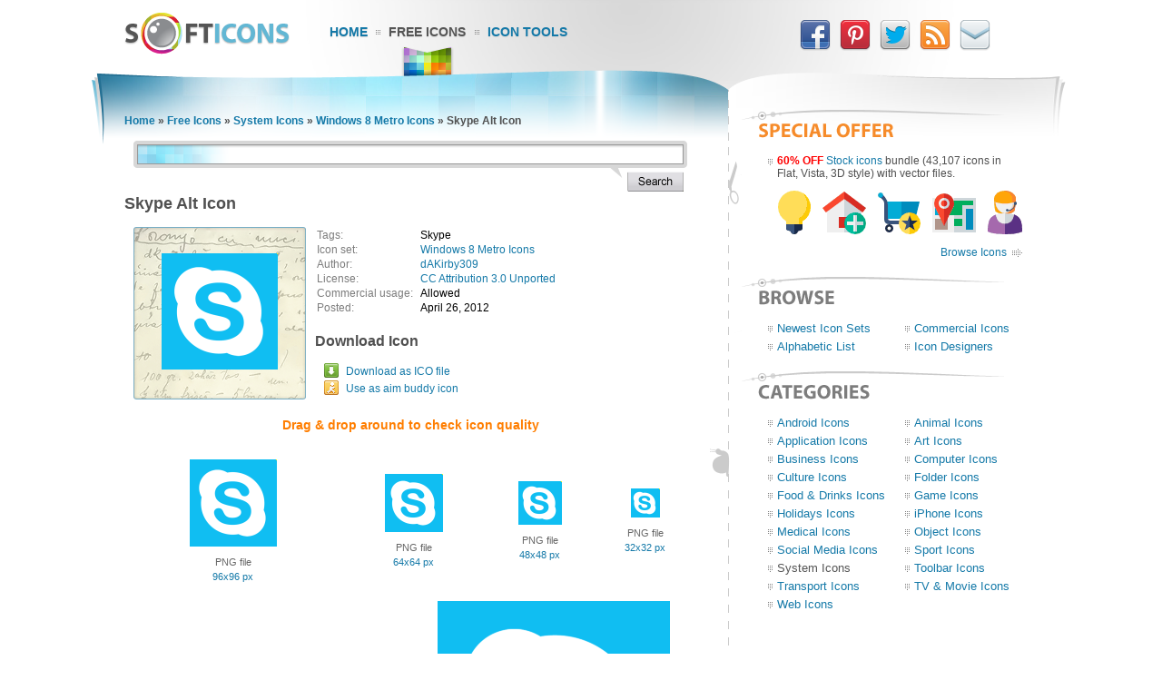

--- FILE ---
content_type: text/html; charset=UTF-8
request_url: https://www.softicons.com/system-icons/windows-8-metro-icons-by-dakirby309/skype-alt-icon
body_size: 5955
content:
<!DOCTYPE HTML PUBLIC "-//W3C//DTD HTML 4.01//EN" "http://www.w3.org/TR/html4/strict.dtd">
<html>
<head>
<meta name="description" content="Download Skype Alt Icon from the Windows 8 Metro Icons by dAKirby309 (512x512, 256x256, 128x128, 96x96, 64x64, 48x48, 32x32)" />
<meta name="keywords" content="Skype, Skype Alt Icon, Windows 8 Metro Icons, System Icons, free icon set, icon collection, 512x512, 256x256, 128x128, 96x96, 64x64, 48x48, 32x32" />
<title>Skype Alt Icon - Windows 8 Metro Icons - SoftIcons.com</title>
<base href="https://www.softicons.com/" />
<link rel="shortcut icon" href="/favicon.ico" type="image/x-icon" />
<link rel="icon" href="/assets/templates/softicons/images4/logo32px.png" sizes="32x32" />
<link rel="apple-touch-icon" href="/assets/templates/softicons/images4/logo114px.png" type="image/png" />
<link rel="search" type="application/opensearchdescription+xml" title="SoftIcons" href="https://www.softicons.com/searchplugin.xml">
<meta http-equiv="Content-Type" content="text/html; charset=UTF-8" />
<meta name="google-site-verification" content="jfTpiH90-fF00iFvS1XjnjgLqBGYJArxj70Y6opg8uI" />
<link rel="alternate" type="application/rss+xml" title="SoftIcons.com - Latest Icon Sets" href="https://feeds.feedburner.com/SoftIcons" >
<link rel="stylesheet" type="text/css" href="/assets/templates/softicons/info4_3.css">

<script src="https://ajax.googleapis.com/ajax/libs/jquery/1.4.2/jquery.min.js"></script>

<script async src="https://www.googletagmanager.com/gtag/js?id=G-GLLJNSXPQ0"></script>
<script>
  window.dataLayer = window.dataLayer || [];
  function gtag(){dataLayer.push(arguments);}
  gtag('js', new Date());

  gtag('config', 'G-GLLJNSXPQ0');
</script>

</head>
<body>
<script type="text/javascript" src="/wz_dragdrop.js"></script>

<script type="text/javascript" src="/assets/templates/softicons/tools.js"></script>

<table class="container" cellpadding="0" cellspacing="0" border="0" align="center" height="100%">
<thead>
  <tr>
    <td class="top_left">&nbsp;</td>
    <td class="top" colspan="3" valign="top">
      <div class="top">
      <div id="logo"><a href="https://www.softicons.com/" title="SoftIcons.com"><img width="182" height="46" src="/assets/templates/softicons/images4/logo.png" border="0" alt="Icon Sets - SoftIcons.com"></a></div>
            
    <div id="main_menu"><div id="main_menu1"><a href="https://www.softicons.com/" class="main_menu" alt="Free Icon Sets, Social Media Icons, Web Icons, Toolbar Icons, Icon Tools">Home</a></div>
<div id="main_menu2_active"><a href="/free-icons" class="main_menu_active" alt="Free Icons">Free Icons</a></div>
<div id="main_menu3"><a href="/icon-tools" class="main_menu" alt="Online Icon Tools">Icon Tools</a></div>
</div>
            
<div id="twitter">
<a target=_blank rel="nofollow" title="Facebook" href="https://www.facebook.com/SoftIcons"><img border="0" hspace="3" width="34" height="35" src="/assets/templates/softicons/images4/facebook.png"></a>
<a target=_blank rel="nofollow" title="Follow Us on Pinterest" href="https://pinterest.com/softicons/"><img border="0" hspace="3" width="34" height="35" src="/assets/templates/softicons/images4/pinterest.png"></a>
<a target=_blank rel="nofollow" title="Follow Us on Twitter" href="https://twitter.com/SoftIcons"><img border="0" hspace="3" width="34" height="35" src="/assets/templates/softicons/images4/twitter.png"></a>
<a target=_blank rel="nofollow" title="RSS" href="https://feeds.feedburner.com/SoftIcons"><img border="0" hspace="3" width="34" height="35" src="/assets/templates/softicons/images4/rss.png"></a>
<a  title="Contacts" href="/contacts"><img border="0" hspace="3" width="34" height="35" src="/assets/templates/softicons/images4/email.png"></a>
</div>

      </div>
    </td>
    <td class="top_right">&nbsp;</td>
  </tr>
</thead>
<tfoot>
  <tr>
    <td class="footer_back_left">&nbsp;</td>
    <td class="footer_left">
      <a href="/submit-icons">Submit Icons</a><span class="bottom_menu"></span><a href="/contacts">Contact Us</a><span class="bottom_menu"></span><a href="/advertise">Advertise</a><span class="bottom_menu"></span><a href="/privacy-policy">Privacy Policy</a>
    </td>
    <td class="footer_middle"><span class="bottom_middle">&nbsp;</span></td>
    <td class="footer_right">
      <span class="copyright">&copy; 2010-2024 <a href="https://www.softicons.com/">SoftIcons.com</a></span>
    </td>
    <td class="footer_back_right">&nbsp;</td>
  </tr>        
</tfoot>
<tbody>
  <tr>
    <td class="left_back">&nbsp;</td>
    <td class="content" valign="top"><div id="breadcrumbs"><span class="B_crumbBox"><span class="B_firstCrumb"><a class="B_homeCrumb" href="/" title="Latest Icon Sets">Home</a></span> &raquo; <a class="B_crumb" href="/free-icons" title="Free Icons">Free Icons</a> &raquo; <a class="B_crumb" href="/system-icons" title="System Icons">System Icons</a> &raquo; <a class="B_crumb" href="/system-icons/windows-8-metro-icons-by-dakirby309" title="Windows 8 Metro Icons">Windows 8 Metro Icons</a> &raquo; <span class="B_lastCrumb"><span class="B_currentCrumb">Skype Alt Icon</span></span></span></div>
        <div id="lsearch">
        <div id="lsearch_form">
        	<form id="search"  action="/search" method="get">
        	<div class="lsearch_input"><input type="text" class="lsearch" name="search"></div>
        	<div class="lsearch_options">&nbsp;</div>
                <div class="lsearch_button"> 
        	  <input type="image" src="/assets/templates/softicons/images4/button_search.png" class="lsearch_button">
                </div>
        	</form>
       </div>            
       </div> 	


<div id="content">
<h1>Skype Alt Icon</h1>


<table cellpadding="0" cellspacing="0" border="0" width="100%">
<tr>
  <td valign="top" align="left" width="35%" rowspan="3">
    <table cellpadding="0" cellspacing="0" border="0" class="icon_image">
    <tr>
    <td>
    <img src="https://files.softicons.com/download/system-icons/windows-8-metro-icons-by-dakirby309/png/128x128/Applications/Skype alt.png" width="128" height="128" alt="Skype Alt Icon" title="Skype Alt Icon" id="drag">
    </td>
    </tr>
    </table>
  </td>
<td valign="top" align="left">
<table class="icon_desc" cellspacing="2" cellpadding="0">
<tr><td class="desc_title">Tags:</td><td>Skype</td><tr><td class="desc_title">Icon set:</td> <td><a href="/system-icons/windows-8-metro-icons-by-dakirby309">Windows 8 Metro Icons</a></td>
<tr><td class="desc_title">Author:</td> <td><a href="/designers/dakirby309" title="Icon sets by dAKirby309">dAKirby309</a></td>
<tr>
<td class="desc_title">License:</td>
<td><a rel="nofollow" href="http://creativecommons.org/licenses/by/3.0/" target="_blank">CC Attribution 3.0 Unported</a>
  
  </td>
<tr><td class="desc_title"><nobr>Commercial usage:&nbsp;&nbsp;</nobr></td> <td>Allowed</td>
<tr><td class="desc_title">Posted:</td> <td>April 26, 2012</td>

</table>
</td>
</tr>
<tr>
<td class="download_cell">
Download Icon
</td>
</tr>
<tr>
<td>
<table border="0" cellspacing="0" cellpadding="0">
<tr><td class="os_logo">
<img src="/assets/templates/softicons/images4/winlogo.png" border="0" alt="Skype Alt Icon for Windows" align="top" width="16" height="16">&nbsp;&nbsp;<span class="icon_author_2"><a onClick="downloadIcon('ICO'); return true;" href="https://files.softicons.com/download/system-icons/windows-8-metro-icons-by-dakirby309/ico/Applications/Skype alt.ico" alt="Skype Alt Icon ico file">Download as ICO file</a></span><br>
<tr><td class="os_logo"><img src="/assets/templates/softicons/images4/aimlogo.png" border="0" alt="Skype Alt Icon aim buddy icon" align="top" width="16" height="16">&nbsp;&nbsp;<span class="icon_author_2"><a href="aim:BuddyIcon?Src=https://files.softicons.com/download/system-icons/windows-8-metro-icons-by-dakirby309/png/48x48/Applications/Skype alt.png" alt="Skype Alt Icon aim buddy icon">Use as aim buddy icon</a></span></table></td>
</tr>
<tr>
<td colspan="2" class="icon_page_mess">
Drag &amp; drop around to check icon quality
</td>
</tr>
<tr>
<td colspan="2">
<table class="all_sizes" cellpadding="0" cellspacing="0" border="0" width="100%">
<tr><td><img class="icon_size_preview" src="https://files.softicons.com/download/system-icons/windows-8-metro-icons-by-dakirby309/png/96x96/Applications/Skype alt.png" alt="Skype Alt Icon 96x96 png" title="Skype Alt Icon 96x96 png" id="drag1" width="96" height="96"><br>
<span class="icon_name2">PNG file<br><a href="https://files.softicons.com/download/system-icons/windows-8-metro-icons-by-dakirby309/png/96x96/Applications/Skype alt.png" alt="Skype Alt Icon 96x96 png">96x96 px</a></span></td><td><img class="icon_size_preview" src="https://files.softicons.com/download/system-icons/windows-8-metro-icons-by-dakirby309/png/64x64/Applications/Skype alt.png" alt="Skype Alt Icon 64x64 png" title="Skype Alt Icon 64x64 png" id="drag2" width="64" height="64"><br>
<span class="icon_name2">PNG file<br><a href="https://files.softicons.com/download/system-icons/windows-8-metro-icons-by-dakirby309/png/64x64/Applications/Skype alt.png" alt="Skype Alt Icon 64x64 png">64x64 px</a></span></td><td><img class="icon_size_preview" src="https://files.softicons.com/download/system-icons/windows-8-metro-icons-by-dakirby309/png/48x48/Applications/Skype alt.png" alt="Skype Alt Icon 48x48 png" title="Skype Alt Icon 48x48 png" id="drag3" width="48" height="48"><br>
<span class="icon_name2">PNG file<br><a href="https://files.softicons.com/download/system-icons/windows-8-metro-icons-by-dakirby309/png/48x48/Applications/Skype alt.png" alt="Skype Alt Icon 48x48 png">48x48 px</a></span></td><td><img class="icon_size_preview" src="https://files.softicons.com/download/system-icons/windows-8-metro-icons-by-dakirby309/png/32x32/Applications/Skype alt.png" alt="Skype Alt Icon 32x32 png" title="Skype Alt Icon 32x32 png" id="drag4" width="32" height="32"><br>
<span class="icon_name2">PNG file<br><a href="https://files.softicons.com/download/system-icons/windows-8-metro-icons-by-dakirby309/png/32x32/Applications/Skype alt.png" alt="Skype Alt Icon 32x32 png">32x32 px</a></span></td></tr></table><table class="png_256_512" cellpadding="0" cellspacing="0" border="0" width="100%"><tr><td width="50%"><img class="icon_size_preview" src="https://files.softicons.com/download/system-icons/windows-8-metro-icons-by-dakirby309/png/128x128/Applications/Skype alt.png" alt="Skype Alt Icon 128x128 png" title="Skype Alt Icon 128x128 png" id="drag5" width="128" height="128"><br>
    <span class="icon_name2">PNG file<br><a href="https://files.softicons.com/download/system-icons/windows-8-metro-icons-by-dakirby309/png/128x128/Applications/Skype alt.png" alt="Skype Alt Icon 128x128 png">128x128 px</a></span></td><td width="50%"><img class="icon_size_preview" src="https://files.softicons.com/download/system-icons/windows-8-metro-icons-by-dakirby309/png/256x256/Applications/Skype alt.png" alt="Skype Alt Icon 256x256 png" title="Skype Alt Icon 256x256 png" id="drag6" width="256" height="256"><br>
    <span class="icon_name2">PNG file<br><a href="https://files.softicons.com/download/system-icons/windows-8-metro-icons-by-dakirby309/png/256x256/Applications/Skype alt.png" alt="Skype Alt Icon 256x256 png">256x256 px</a></span></td></tr></table><table class="png_256_512" cellpadding="0" cellspacing="0" border="0" width="100%">
<tr><td><img class="icon_size_preview" src="https://files.softicons.com/download/system-icons/windows-8-metro-icons-by-dakirby309/png/512x512/Applications/Skype alt.png" alt="Skype Alt Icon 512x512 png" title="Skype Alt Icon 512x512 png" id="drag7" width="512" height="512"><br>
<span class="icon_name2">PNG file<br><a href="https://files.softicons.com/download/system-icons/windows-8-metro-icons-by-dakirby309/png/512x512/Applications/Skype alt.png" alt="Skype Alt Icon 512x512 png">512x512 px</a></span></td></tr></table></td></tr></table>



<h2>Related to <a href="/search?search=skype+alt">Skype Alt Icon</a></h2>
  <table class="icon_img_text" cellpadding="0" cellspacing="0">
<tr>
<td class="icon_logo">
  <a class="ajaxSearch_resultLink" href="art-icons/artcore-icons-by-nadja-hallfahrt/skype-icon"><img src="https://files.softicons.com/download/art-icons/artcore-icons-by-nadja-hallfahrt/png/48/Skype.png" width="48" height="48" border="0" align="middle" alt="Skype Icon" title="Skype Icon"></a>
</td>

<td class="icon_info">
<div>
  <p class="icon_name3"><a class="ajaxSearch_resultLink" href="art-icons/artcore-icons-by-nadja-hallfahrt/skype-icon" title="Skype Icon">Skype Icon</a></p>
  <p class="icon_name2"><a href="art-icons/artcore-icons-by-nadja-hallfahrt">Artcore Icons</a></p>
  <p class="icon_name2">Commercial usage: Not allowed</p>
</div></td>
<td class="icon_logo">
  <a class="ajaxSearch_resultLink" href="toolbar-icons/latte-developer-icons-by-macintex/apple-2-on-alt-icon"><img src="https://files.softicons.com/download/toolbar-icons/latte-developer-icons-by-macintex/png/48/Apple2OnAlt.png" width="48" height="48" border="0" align="middle" alt="Apple 2 On Alt Icon" title="Apple 2 On Alt Icon"></a>
</td>

<td class="icon_info_alt">
<div>
  <p class="icon_name3"><a class="ajaxSearch_resultLink" href="toolbar-icons/latte-developer-icons-by-macintex/apple-2-on-alt-icon" title="Apple 2 On Alt Icon">Apple 2 On Alt Icon</a></p>
  <p class="icon_name2"><a href="toolbar-icons/latte-developer-icons-by-macintex">Latte Developer Icons</a></p>
  <p class="icon_name2">Commercial usage: Allowed</p>
</div></td>
<tr>
<td class="icon_logo">
  <a class="ajaxSearch_resultLink" href="business-icons/credit-card-icons-by-graphicpeel/visa-alt-icon"><img src="https://files.softicons.com/download/business-icons/credit-card-icons-by-graphicpeel/png/32/visa_alt.png" width="32" height="32" border="0" align="middle" alt="Visa Alt Icon" title="Visa Alt Icon"></a>
</td>

<td class="icon_info">
<div>
  <p class="icon_name3"><a class="ajaxSearch_resultLink" href="business-icons/credit-card-icons-by-graphicpeel/visa-alt-icon" title="Visa Alt Icon">Visa Alt Icon</a></p>
  <p class="icon_name2"><a href="business-icons/credit-card-icons-by-graphicpeel">Credit Card Icons</a></p>
  <p class="icon_name2">Commercial usage: Allowed</p>
</div></td>
<td class="icon_logo">
  <a class="ajaxSearch_resultLink" href="social-media-icons/social-networking-icons-by-komodomedia/skype-icon"><img src="https://files.softicons.com/download/internet-icons/social-networking-icons-by-komodomedia/png/32/skype.png" width="32" height="32" border="0" align="middle" alt="Skype Icon" title="Skype Icon"></a>
</td>

<td class="icon_info_alt">
<div>
  <p class="icon_name3"><a class="ajaxSearch_resultLink" href="social-media-icons/social-networking-icons-by-komodomedia/skype-icon" title="Skype Icon">Skype Icon</a></p>
  <p class="icon_name2"><a href="social-media-icons/social-networking-icons-by-komodomedia">Social Networking Icons</a></p>
  <p class="icon_name2">Commercial usage: Allowed</p>
</div></td>
<tr>
<td class="icon_logo">
  <a class="ajaxSearch_resultLink" href="social-media-icons/social-bands-icons-by-evermor-design/skype-icon"><img src="https://files.softicons.com/download/social-media-icons/social-bands-icons-by-evermor-design/png/48/Skype.png" width="48" height="48" border="0" align="middle" alt="Skype Icon" title="Skype Icon"></a>
</td>

<td class="icon_info">
<div>
  <p class="icon_name3"><a class="ajaxSearch_resultLink" href="social-media-icons/social-bands-icons-by-evermor-design/skype-icon" title="Skype Icon">Skype Icon</a></p>
  <p class="icon_name2"><a href="social-media-icons/social-bands-icons-by-evermor-design">Social Bands Icons</a></p>
  <p class="icon_name2">Commercial usage: Not allowed</p>
</div></td>
<td class="icon_logo">
  <a class="ajaxSearch_resultLink" href="social-media-icons/social-48px-icons-by-miniartx/skype-icon"><img src="https://files.softicons.com/download/social-media-icons/social-48px-icons-by-miniartx/png/48x48/22.png" width="48" height="48" border="0" align="middle" alt="Skype Icon" title="Skype Icon"></a>
</td>

<td class="icon_info_alt">
<div>
  <p class="icon_name3"><a class="ajaxSearch_resultLink" href="social-media-icons/social-48px-icons-by-miniartx/skype-icon" title="Skype Icon">Skype Icon</a></p>
  <p class="icon_name2"><a href="social-media-icons/social-48px-icons-by-miniartx">Social 48px Icons</a></p>
  <p class="icon_name2">Commercial usage: Not allowed</p>
</div></td>
<tr>
<td class="icon_logo">
  <a class="ajaxSearch_resultLink" href="social-media-icons/free-social-icons-by-icondrawer/skype-icon"><img src="https://files.softicons.com/download/social-media-icons/free-social-icons-by-icondrawer/png/48x48/skype.png" width="48" height="48" border="0" align="middle" alt="Skype Icon" title="Skype Icon"></a>
</td>

<td class="icon_info">
<div>
  <p class="icon_name3"><a class="ajaxSearch_resultLink" href="social-media-icons/free-social-icons-by-icondrawer/skype-icon" title="Skype Icon">Skype Icon</a></p>
  <p class="icon_name2"><a href="social-media-icons/free-social-icons-by-icondrawer">Free Social Icons</a></p>
  <p class="icon_name2">Commercial usage: Allowed</p>
</div></td>
<td class="icon_logo">
  <a class="ajaxSearch_resultLink" href="application-icons/mega-pack-icons-2-by-nikolay-verin/skype-icon"><img src="https://files.softicons.com/download/application-icons/mega-pack-icons-2-by-nikolay-verin/png/48x48/Skype.png" width="48" height="48" border="0" align="middle" alt="Skype Icon" title="Skype Icon"></a>
</td>

<td class="icon_info_alt">
<div>
  <p class="icon_name3"><a class="ajaxSearch_resultLink" href="application-icons/mega-pack-icons-2-by-nikolay-verin/skype-icon" title="Skype Icon">Skype Icon</a></p>
  <p class="icon_name2"><a href="application-icons/mega-pack-icons-2-by-nikolay-verin">Mega Pack Icons 2</a></p>
  <p class="icon_name2">Commercial usage: Not allowed</p>
</div></td>
<tr>
<td class="icon_logo">
  <a class="ajaxSearch_resultLink" href="social-media-icons/apple-keyboard-icons-by-creative-ninja/skype-icon"><img src="https://files.softicons.com/download/social-media-icons/apple-keyboard-icons-by-creative-ninja/png/48x48/Skype.png" width="48" height="48" border="0" align="middle" alt="Skype Icon" title="Skype Icon"></a>
</td>

<td class="icon_info">
<div>
  <p class="icon_name3"><a class="ajaxSearch_resultLink" href="social-media-icons/apple-keyboard-icons-by-creative-ninja/skype-icon" title="Skype Icon">Skype Icon</a></p>
  <p class="icon_name2"><a href="social-media-icons/apple-keyboard-icons-by-creative-ninja">Apple Keyboard Icons</a></p>
  <p class="icon_name2">Commercial usage: Allowed</p>
</div></td>
<td class="icon_logo">
  <a class="ajaxSearch_resultLink" href="web-icons/simple-icons-by-creative-9-design/skype-2-icon"><img src="https://files.softicons.com/download/web-icons/simple-icons-by-creative-9-design/png/32x32/04_A.png" width="32" height="32" border="0" align="middle" alt="Skype 2 Icon" title="Skype 2 Icon"></a>
</td>

<td class="icon_info_alt">
<div>
  <p class="icon_name3"><a class="ajaxSearch_resultLink" href="web-icons/simple-icons-by-creative-9-design/skype-2-icon" title="Skype 2 Icon">Skype 2 Icon</a></p>
  <p class="icon_name2"><a href="web-icons/simple-icons-by-creative-9-design">Simple Icons</a></p>
  <p class="icon_name2">Commercial usage: Not allowed</p>
</div></td>
<tr>
<td class="icon_logo">
  <a class="ajaxSearch_resultLink" href="system-icons/colobrush-icons-by-eponas-deeway/heart-alt-icon"><img src="https://files.softicons.com/download/system-icons/colobrush-icons-by-eponas-deeway/png/48/heart alt.png" width="48" height="48" border="0" align="middle" alt="Heart Alt Icon" title="Heart Alt Icon"></a>
</td>

<td class="icon_info">
<div>
  <p class="icon_name3"><a class="ajaxSearch_resultLink" href="system-icons/colobrush-icons-by-eponas-deeway/heart-alt-icon" title="Heart Alt Icon">Heart Alt Icon</a></p>
  <p class="icon_name2"><a href="system-icons/colobrush-icons-by-eponas-deeway">ColoBrush Icons</a></p>
  <p class="icon_name2">Commercial usage: Not allowed</p>
</div></td>
<td class="icon_logo">
  <a class="ajaxSearch_resultLink" href="application-icons/black-icons-by-mike-demetriou/app-skype-icon"><img src="https://files.softicons.com/download/application-icons/black-icons-by-mike-demetriou/png/48x48/App skype.png" width="48" height="48" border="0" align="middle" alt="App Skype Icon" title="App Skype Icon"></a>
</td>

<td class="icon_info_alt">
<div>
  <p class="icon_name3"><a class="ajaxSearch_resultLink" href="application-icons/black-icons-by-mike-demetriou/app-skype-icon" title="App Skype Icon">App Skype Icon</a></p>
  <p class="icon_name2"><a href="application-icons/black-icons-by-mike-demetriou">Black Icons</a></p>
  <p class="icon_name2">Commercial usage: Not allowed</p>
</div></td>
<tr>
<td class="icon_logo">
  <a class="ajaxSearch_resultLink" href="application-icons/oropax-icon-set-by-878952/skype-icon"><img src="https://files.softicons.com/download/application-icons/oropax-icon-set-by-878952/png/48/Skype.png" width="48" height="48" border="0" align="middle" alt="Skype Icon" title="Skype Icon"></a>
</td>

<td class="icon_info">
<div>
  <p class="icon_name3"><a class="ajaxSearch_resultLink" href="application-icons/oropax-icon-set-by-878952/skype-icon" title="Skype Icon">Skype Icon</a></p>
  <p class="icon_name2"><a href="application-icons/oropax-icon-set-by-878952">Oropax Icon Set</a></p>
  <p class="icon_name2">Commercial usage: Not allowed</p>
</div></td>
<td class="icon_logo">
  <a class="ajaxSearch_resultLink" href="social-media-icons/massive-social-icons-by-creative-nerds/red-skype-icon"><img src="https://files.softicons.com/download/social-media-icons/massive-social-icons-by-creative-nerds/png/54x54/red-skype.png" width="54" height="54" border="0" align="middle" alt="Red Skype Icon" title="Red Skype Icon"></a>
</td>

<td class="icon_info_alt">
<div>
  <p class="icon_name3"><a class="ajaxSearch_resultLink" href="social-media-icons/massive-social-icons-by-creative-nerds/red-skype-icon" title="Red Skype Icon">Red Skype Icon</a></p>
  <p class="icon_name2"><a href="social-media-icons/massive-social-icons-by-creative-nerds">Massive Social Icons</a></p>
  <p class="icon_name2">Commercial usage: Allowed</p>
</div></td>

  </table>
<div style="text-align: center; padding: 10px 0 10px;"><a href="/search?search=skype+alt"><img border="0" width="224" height="22" alt="Browse related icons" src="/assets/templates/softicons/images4/button_browse_same.png"></a></div>






<h2>More Icons from <a href="system-icons/windows-8-metro-icons-by-dakirby309">Windows 8 Metro Icons</a></h2><table class="icon_img_text" cellpadding="0" cellspacing="0"><tr>
<td class="icon_logo">
    <a href="/system-icons/windows-8-metro-icons-by-dakirby309/remote-desktop-icon"><img src="https://files.softicons.com/download/system-icons/windows-8-metro-icons-by-dakirby309/png/48x48/Applications/Remote Desktop.png" width="48" height="48" border="0" alt="Remote Desktop Icon" title="Remote Desktop Icon"></a></td>

<td class="icon_info">
<div>
    <p class="icon_name3"><a href="/system-icons/windows-8-metro-icons-by-dakirby309/remote-desktop-icon">Remote Desktop Icon</a></p>
    <p class="icon_name2">Download <a href="https://files.softicons.com/download/system-icons/windows-8-metro-icons-by-dakirby309/ico/Applications/Remote Desktop.ico" alt="Remote Desktop Icon">Windows icon</a></p>
    <p class="icon_name2">Download <a href="/system-icons/windows-8-metro-icons-by-dakirby309/remote-desktop-icon" alt="Remote Desktop Icon">PNG files</a></p>
</div></td><td class="icon_logo">
    <a href="/system-icons/windows-8-metro-icons-by-dakirby309/project-alt-2-icon"><img src="https://files.softicons.com/download/system-icons/windows-8-metro-icons-by-dakirby309/png/48x48/Office Apps/Project alt 2.png" width="48" height="48" border="0" alt="Project Alt 2 Icon" title="Project Alt 2 Icon"></a></td>

<td class="icon_info_alt">
<div>
    <p class="icon_name3"><a href="/system-icons/windows-8-metro-icons-by-dakirby309/project-alt-2-icon">Project Alt 2 Icon</a></p>
    <p class="icon_name2">Download <a href="https://files.softicons.com/download/system-icons/windows-8-metro-icons-by-dakirby309/ico/Office Apps/Project alt 2.ico" alt="Project Alt 2 Icon">Windows icon</a></p>
    <p class="icon_name2">Download <a href="/system-icons/windows-8-metro-icons-by-dakirby309/project-alt-2-icon" alt="Project Alt 2 Icon">PNG files</a></p>
</div></td><tr>
<td class="icon_logo">
    <a href="/system-icons/windows-8-metro-icons-by-dakirby309/del.icio-us-icon"><img src="https://files.softicons.com/download/system-icons/windows-8-metro-icons-by-dakirby309/png/48x48/Internet Shortcuts & Manufacturers/Del.icio us.png" width="48" height="48" border="0" alt="Del.icio Us Icon" title="Del.icio Us Icon"></a></td>

<td class="icon_info">
<div>
    <p class="icon_name3"><a href="/system-icons/windows-8-metro-icons-by-dakirby309/del.icio-us-icon">Del.icio Us Icon</a></p>
    <p class="icon_name2">Download <a href="https://files.softicons.com/download/system-icons/windows-8-metro-icons-by-dakirby309/ico/Internet Shortcuts & Manufacturers/Del.icio us.ico" alt="Del.icio Us Icon">Windows icon</a></p>
    <p class="icon_name2">Download <a href="/system-icons/windows-8-metro-icons-by-dakirby309/del.icio-us-icon" alt="Del.icio Us Icon">PNG files</a></p>
</div></td><td class="icon_logo">
    <a href="/system-icons/windows-8-metro-icons-by-dakirby309/drive-f-icon"><img src="https://files.softicons.com/download/system-icons/windows-8-metro-icons-by-dakirby309/png/48x48/Devices & Drives/F.png" width="48" height="48" border="0" alt="Drive F Icon" title="Drive F Icon"></a></td>

<td class="icon_info_alt">
<div>
    <p class="icon_name3"><a href="/system-icons/windows-8-metro-icons-by-dakirby309/drive-f-icon">Drive F Icon</a></p>
    <p class="icon_name2">Download <a href="https://files.softicons.com/download/system-icons/windows-8-metro-icons-by-dakirby309/ico/Devices & Drives/F.ico" alt="Drive F Icon">Windows icon</a></p>
    <p class="icon_name2">Download <a href="/system-icons/windows-8-metro-icons-by-dakirby309/drive-f-icon" alt="Drive F Icon">PNG files</a></p>
</div></td><tr>
<td class="icon_logo">
    <a href="/system-icons/windows-8-metro-icons-by-dakirby309/live-hotmail-icon"><img src="https://files.softicons.com/download/system-icons/windows-8-metro-icons-by-dakirby309/png/48x48/Internet Shortcuts & Manufacturers/Live Hotmail.png" width="48" height="48" border="0" alt="Live Hotmail Icon" title="Live Hotmail Icon"></a></td>

<td class="icon_info">
<div>
    <p class="icon_name3"><a href="/system-icons/windows-8-metro-icons-by-dakirby309/live-hotmail-icon">Live Hotmail Icon</a></p>
    <p class="icon_name2">Download <a href="https://files.softicons.com/download/system-icons/windows-8-metro-icons-by-dakirby309/ico/Internet Shortcuts & Manufacturers/Live Hotmail.ico" alt="Live Hotmail Icon">Windows icon</a></p>
    <p class="icon_name2">Download <a href="/system-icons/windows-8-metro-icons-by-dakirby309/live-hotmail-icon" alt="Live Hotmail Icon">PNG files</a></p>
</div></td><td class="icon_logo">
    <a href="/system-icons/windows-8-metro-icons-by-dakirby309/browser-google-chrome-alt-icon"><img src="https://files.softicons.com/download/system-icons/windows-8-metro-icons-by-dakirby309/png/48x48/Web Browsers/Google Chrome alt.png" width="48" height="48" border="0" alt="Browser Google Chrome Alt Icon" title="Browser Google Chrome Alt Icon"></a></td>

<td class="icon_info_alt">
<div>
    <p class="icon_name3"><a href="/system-icons/windows-8-metro-icons-by-dakirby309/browser-google-chrome-alt-icon">Browser Google Chrome Alt Icon</a></p>
    <p class="icon_name2">Download <a href="https://files.softicons.com/download/system-icons/windows-8-metro-icons-by-dakirby309/ico/Web Browsers/Google Chrome alt.ico" alt="Browser Google Chrome Alt Icon">Windows icon</a></p>
    <p class="icon_name2">Download <a href="/system-icons/windows-8-metro-icons-by-dakirby309/browser-google-chrome-alt-icon" alt="Browser Google Chrome Alt Icon">PNG files</a></p>
</div></td><tr>
<td class="icon_logo">
    <a href="/system-icons/windows-8-metro-icons-by-dakirby309/ical-icon"><img src="https://files.softicons.com/download/system-icons/windows-8-metro-icons-by-dakirby309/png/48x48/Applications/iCal.png" width="48" height="48" border="0" alt="iCal Icon" title="iCal Icon"></a></td>

<td class="icon_info">
<div>
    <p class="icon_name3"><a href="/system-icons/windows-8-metro-icons-by-dakirby309/ical-icon">iCal Icon</a></p>
    <p class="icon_name2">Download <a href="https://files.softicons.com/download/system-icons/windows-8-metro-icons-by-dakirby309/ico/Applications/iCal.ico" alt="iCal Icon">Windows icon</a></p>
    <p class="icon_name2">Download <a href="/system-icons/windows-8-metro-icons-by-dakirby309/ical-icon" alt="iCal Icon">PNG files</a></p>
</div></td><td class="icon_logo">
    <a href="/system-icons/windows-8-metro-icons-by-dakirby309/google-plus--icon"><img src="https://files.softicons.com/download/system-icons/windows-8-metro-icons-by-dakirby309/png/48x48/Internet Shortcuts & Manufacturers/Google+.png" width="48" height="48" border="0" alt="Google+ Icon" title="Google+ Icon"></a></td>

<td class="icon_info_alt">
<div>
    <p class="icon_name3"><a href="/system-icons/windows-8-metro-icons-by-dakirby309/google-plus--icon">Google+ Icon</a></p>
    <p class="icon_name2">Download <a href="https://files.softicons.com/download/system-icons/windows-8-metro-icons-by-dakirby309/ico/Internet Shortcuts & Manufacturers/Google+.ico" alt="Google+ Icon">Windows icon</a></p>
    <p class="icon_name2">Download <a href="/system-icons/windows-8-metro-icons-by-dakirby309/google-plus--icon" alt="Google+ Icon">PNG files</a></p>
</div></td><tr>
<td class="icon_logo">
    <a href="/system-icons/windows-8-metro-icons-by-dakirby309/gmail-icon"><img src="https://files.softicons.com/download/system-icons/windows-8-metro-icons-by-dakirby309/png/48x48/Internet Shortcuts & Manufacturers/Gmail.png" width="48" height="48" border="0" alt="Gmail Icon" title="Gmail Icon"></a></td>

<td class="icon_info">
<div>
    <p class="icon_name3"><a href="/system-icons/windows-8-metro-icons-by-dakirby309/gmail-icon">Gmail Icon</a></p>
    <p class="icon_name2">Download <a href="https://files.softicons.com/download/system-icons/windows-8-metro-icons-by-dakirby309/ico/Internet Shortcuts & Manufacturers/Gmail.ico" alt="Gmail Icon">Windows icon</a></p>
    <p class="icon_name2">Download <a href="/system-icons/windows-8-metro-icons-by-dakirby309/gmail-icon" alt="Gmail Icon">PNG files</a></p>
</div></td><td class="icon_logo">
    <a href="/system-icons/windows-8-metro-icons-by-dakirby309/folder-downloads-icon"><img src="https://files.softicons.com/download/system-icons/windows-8-metro-icons-by-dakirby309/png/48x48/Folders & OS/Downloads.png" width="48" height="48" border="0" alt="Folder Downloads Icon" title="Folder Downloads Icon"></a></td>

<td class="icon_info_alt">
<div>
    <p class="icon_name3"><a href="/system-icons/windows-8-metro-icons-by-dakirby309/folder-downloads-icon">Folder Downloads Icon</a></p>
    <p class="icon_name2">Download <a href="https://files.softicons.com/download/system-icons/windows-8-metro-icons-by-dakirby309/ico/Folders & OS/Downloads.ico" alt="Folder Downloads Icon">Windows icon</a></p>
    <p class="icon_name2">Download <a href="/system-icons/windows-8-metro-icons-by-dakirby309/folder-downloads-icon" alt="Folder Downloads Icon">PNG files</a></p>
</div></td><tr>
<td class="icon_logo">
    <a href="/system-icons/windows-8-metro-icons-by-dakirby309/twitter-alt-1-icon"><img src="https://files.softicons.com/download/system-icons/windows-8-metro-icons-by-dakirby309/png/48x48/Internet Shortcuts & Manufacturers/Twitter alt 1.png" width="48" height="48" border="0" alt="Twitter Alt 1 Icon" title="Twitter Alt 1 Icon"></a></td>

<td class="icon_info">
<div>
    <p class="icon_name3"><a href="/system-icons/windows-8-metro-icons-by-dakirby309/twitter-alt-1-icon">Twitter Alt 1 Icon</a></p>
    <p class="icon_name2">Download <a href="https://files.softicons.com/download/system-icons/windows-8-metro-icons-by-dakirby309/ico/Internet Shortcuts & Manufacturers/Twitter alt 1.ico" alt="Twitter Alt 1 Icon">Windows icon</a></p>
    <p class="icon_name2">Download <a href="/system-icons/windows-8-metro-icons-by-dakirby309/twitter-alt-1-icon" alt="Twitter Alt 1 Icon">PNG files</a></p>
</div></td><td class="icon_logo">
    <a href="/system-icons/windows-8-metro-icons-by-dakirby309/visual-studio-icon"><img src="https://files.softicons.com/download/system-icons/windows-8-metro-icons-by-dakirby309/png/48x48/Applications/Visual Studio.png" width="48" height="48" border="0" alt="Visual Studio Icon" title="Visual Studio Icon"></a></td>

<td class="icon_info_alt">
<div>
    <p class="icon_name3"><a href="/system-icons/windows-8-metro-icons-by-dakirby309/visual-studio-icon">Visual Studio Icon</a></p>
    <p class="icon_name2">Download <a href="https://files.softicons.com/download/system-icons/windows-8-metro-icons-by-dakirby309/ico/Applications/Visual Studio.ico" alt="Visual Studio Icon">Windows icon</a></p>
    <p class="icon_name2">Download <a href="/system-icons/windows-8-metro-icons-by-dakirby309/visual-studio-icon" alt="Visual Studio Icon">PNG files</a></p>
</div></td><tr>
<td class="icon_logo">
    <a href="/system-icons/windows-8-metro-icons-by-dakirby309/rdio-icon"><img src="https://files.softicons.com/download/system-icons/windows-8-metro-icons-by-dakirby309/png/48x48/Internet Shortcuts & Manufacturers/Rdio.png" width="48" height="48" border="0" alt="Rdio Icon" title="Rdio Icon"></a></td>

<td class="icon_info">
<div>
    <p class="icon_name3"><a href="/system-icons/windows-8-metro-icons-by-dakirby309/rdio-icon">Rdio Icon</a></p>
    <p class="icon_name2">Download <a href="https://files.softicons.com/download/system-icons/windows-8-metro-icons-by-dakirby309/ico/Internet Shortcuts & Manufacturers/Rdio.ico" alt="Rdio Icon">Windows icon</a></p>
    <p class="icon_name2">Download <a href="/system-icons/windows-8-metro-icons-by-dakirby309/rdio-icon" alt="Rdio Icon">PNG files</a></p>
</div></td><td class="icon_logo">
    <a href="/system-icons/windows-8-metro-icons-by-dakirby309/magnifier-icon"><img src="https://files.softicons.com/download/system-icons/windows-8-metro-icons-by-dakirby309/png/48x48/Applications/Magnifier.png" width="48" height="48" border="0" alt="Magnifier Icon" title="Magnifier Icon"></a></td>

<td class="icon_info_alt">
<div>
    <p class="icon_name3"><a href="/system-icons/windows-8-metro-icons-by-dakirby309/magnifier-icon">Magnifier Icon</a></p>
    <p class="icon_name2">Download <a href="https://files.softicons.com/download/system-icons/windows-8-metro-icons-by-dakirby309/ico/Applications/Magnifier.ico" alt="Magnifier Icon">Windows icon</a></p>
    <p class="icon_name2">Download <a href="/system-icons/windows-8-metro-icons-by-dakirby309/magnifier-icon" alt="Magnifier Icon">PNG files</a></p>
</div></td><tr>
<td class="icon_logo">
    <a href="/system-icons/windows-8-metro-icons-by-dakirby309/google-docs-icon"><img src="https://files.softicons.com/download/system-icons/windows-8-metro-icons-by-dakirby309/png/48x48/Internet Shortcuts & Manufacturers/Google Docs.png" width="48" height="48" border="0" alt="Google Docs Icon" title="Google Docs Icon"></a></td>

<td class="icon_info">
<div>
    <p class="icon_name3"><a href="/system-icons/windows-8-metro-icons-by-dakirby309/google-docs-icon">Google Docs Icon</a></p>
    <p class="icon_name2">Download <a href="https://files.softicons.com/download/system-icons/windows-8-metro-icons-by-dakirby309/ico/Internet Shortcuts & Manufacturers/Google Docs.ico" alt="Google Docs Icon">Windows icon</a></p>
    <p class="icon_name2">Download <a href="/system-icons/windows-8-metro-icons-by-dakirby309/google-docs-icon" alt="Google Docs Icon">PNG files</a></p>
</div></td><td class="icon_logo">
    <a href="/system-icons/windows-8-metro-icons-by-dakirby309/google-tasks-icon"><img src="https://files.softicons.com/download/system-icons/windows-8-metro-icons-by-dakirby309/png/48x48/Internet Shortcuts & Manufacturers/Google Tasks.png" width="48" height="48" border="0" alt="Google Tasks Icon" title="Google Tasks Icon"></a></td>

<td class="icon_info_alt">
<div>
    <p class="icon_name3"><a href="/system-icons/windows-8-metro-icons-by-dakirby309/google-tasks-icon">Google Tasks Icon</a></p>
    <p class="icon_name2">Download <a href="https://files.softicons.com/download/system-icons/windows-8-metro-icons-by-dakirby309/ico/Internet Shortcuts & Manufacturers/Google Tasks.ico" alt="Google Tasks Icon">Windows icon</a></p>
    <p class="icon_name2">Download <a href="/system-icons/windows-8-metro-icons-by-dakirby309/google-tasks-icon" alt="Google Tasks Icon">PNG files</a></p>
</div></td><tr>
<td class="icon_logo">
    <a href="/system-icons/windows-8-metro-icons-by-dakirby309/winamp-icon"><img src="https://files.softicons.com/download/system-icons/windows-8-metro-icons-by-dakirby309/png/48x48/Applications/Winamp.png" width="48" height="48" border="0" alt="Winamp Icon" title="Winamp Icon"></a></td>

<td class="icon_info">
<div>
    <p class="icon_name3"><a href="/system-icons/windows-8-metro-icons-by-dakirby309/winamp-icon">Winamp Icon</a></p>
    <p class="icon_name2">Download <a href="https://files.softicons.com/download/system-icons/windows-8-metro-icons-by-dakirby309/ico/Applications/Winamp.ico" alt="Winamp Icon">Windows icon</a></p>
    <p class="icon_name2">Download <a href="/system-icons/windows-8-metro-icons-by-dakirby309/winamp-icon" alt="Winamp Icon">PNG files</a></p>
</div></td><td class="icon_logo">
    <a href="/system-icons/windows-8-metro-icons-by-dakirby309/folder-gadgets-icon"><img src="https://files.softicons.com/download/system-icons/windows-8-metro-icons-by-dakirby309/png/48x48/Folders & OS/Gadgets.png" width="48" height="48" border="0" alt="Folder Gadgets Icon" title="Folder Gadgets Icon"></a></td>

<td class="icon_info_alt">
<div>
    <p class="icon_name3"><a href="/system-icons/windows-8-metro-icons-by-dakirby309/folder-gadgets-icon">Folder Gadgets Icon</a></p>
    <p class="icon_name2">Download <a href="https://files.softicons.com/download/system-icons/windows-8-metro-icons-by-dakirby309/ico/Folders & OS/Gadgets.ico" alt="Folder Gadgets Icon">Windows icon</a></p>
    <p class="icon_name2">Download <a href="/system-icons/windows-8-metro-icons-by-dakirby309/folder-gadgets-icon" alt="Folder Gadgets Icon">PNG files</a></p>
</div></td><tr>
<td class="icon_logo">
    <a href="/system-icons/windows-8-metro-icons-by-dakirby309/yahoo-messenger-alt-icon"><img src="https://files.softicons.com/download/system-icons/windows-8-metro-icons-by-dakirby309/png/48x48/Applications/Yahoo Messenger alt.png" width="48" height="48" border="0" alt="Yahoo Messenger Alt Icon" title="Yahoo Messenger Alt Icon"></a></td>

<td class="icon_info">
<div>
    <p class="icon_name3"><a href="/system-icons/windows-8-metro-icons-by-dakirby309/yahoo-messenger-alt-icon">Yahoo Messenger Alt Icon</a></p>
    <p class="icon_name2">Download <a href="https://files.softicons.com/download/system-icons/windows-8-metro-icons-by-dakirby309/ico/Applications/Yahoo Messenger alt.ico" alt="Yahoo Messenger Alt Icon">Windows icon</a></p>
    <p class="icon_name2">Download <a href="/system-icons/windows-8-metro-icons-by-dakirby309/yahoo-messenger-alt-icon" alt="Yahoo Messenger Alt Icon">PNG files</a></p>
</div></td><td class="icon_logo">
    <a href="/system-icons/windows-8-metro-icons-by-dakirby309/folder-my-apps-icon"><img src="https://files.softicons.com/download/system-icons/windows-8-metro-icons-by-dakirby309/png/48x48/Folders & OS/My Apps.png" width="48" height="48" border="0" alt="Folder My Apps Icon" title="Folder My Apps Icon"></a></td>

<td class="icon_info_alt">
<div>
    <p class="icon_name3"><a href="/system-icons/windows-8-metro-icons-by-dakirby309/folder-my-apps-icon">Folder My Apps Icon</a></p>
    <p class="icon_name2">Download <a href="https://files.softicons.com/download/system-icons/windows-8-metro-icons-by-dakirby309/ico/Folders & OS/My Apps.ico" alt="Folder My Apps Icon">Windows icon</a></p>
    <p class="icon_name2">Download <a href="/system-icons/windows-8-metro-icons-by-dakirby309/folder-my-apps-icon" alt="Folder My Apps Icon">PNG files</a></p>
</div></td></table><div style="text-align: center; padding: 10px 0 10px;"><a href="system-icons/windows-8-metro-icons-by-dakirby309"><img border="0" width="224" height="22" alt="Browse all icons in this icon set" src="/assets/templates/softicons/images4/button_browse_all.png"></a></div>


<br>

<!--show_bottom_2-->

</div>
      </td>
      <td class="middle" valign="top">
        <div id="middle_top"></div>
      </td>
      <td class="right" valign="top" align="left">

        <div class="right_sticky"><div class="right_title"><img width="289" height="31" src="/assets/templates/softicons/images4/header_right_soffers.png" border="0"></div><div class="right_offers"><div class="right_block"><b class="red">60% OFF</b> <a target=_blank href="https://www.awicons.com/stock-icons/?discount=softicons">Stock icons</a> bundle (43,107 icons in Flat, Vista, 3D style) with vector files.<br><center><a target=_blank href="https://www.awicons.com/stock-icons/?discount=softicons"><img style="padding: 7px 0 0" height="60" src="/assets/templates/softicons/images4/ext_offer_icons.gif" border="0"></a></center><div style="padding: 3px 0 0px 0; text-align: right;"><a target=_blank class="ditto_next_link" href="https://www.awicons.com/stock-icons/?discount=softicons">Browse Icons</a></div></div></div>
       
        <div id="browse_menu_title"><a href="/free-icons"><img width="289" height="31" src="/assets/templates/softicons/images4/header_browse.png" border="0"></a></div>
        <div id="browse_menu"><div class="right1"><a class="right1" href="/free-icons" title="Newest Icon Sets">Newest Icon Sets</a></div><div class="right1"><a class="right1" href="/commercial-icons" title="Commercial Icons">Commercial Icons</a></div><div class="right1"><a class="right1" href="/alphabetic-list" title="Alphabetic List">Alphabetic List</a></div><div class="right1"><a class="right1" href="/designers" title="Icon Designers">Icon Designers</a></div></div>
</div>

        <div><a href="/free-icons"><img width="289" height="31" src="/assets/templates/softicons/images4/header_right_menu.png" border="0"></a></div>
        <div id="right_menu"><div  class="right1"><a href="/android-icons"  class="right1" alt="Android Icons">Android Icons</a></div>
<div  class="right1"><a href="/animal-icons"  class="right1" alt="Animal Icons">Animal Icons</a></div>
<div  class="right1"><a href="/application-icons"  class="right1" alt="Application Icons">Application Icons</a></div>
<div  class="right1"><a href="/art-icons"  class="right1" alt="Art Icons">Art Icons</a></div>
<div  class="right1"><a href="/business-icons"  class="right1" alt="Business Icons">Business Icons</a></div>
<div  class="right1"><a href="/computer-icons"  class="right1" alt="Computer Icons">Computer Icons</a></div>
<div  class="right1"><a href="/culture-icons"  class="right1" alt="Culture Icons">Culture Icons</a></div>
<div  class="right1"><a href="/folder-icons"  class="right1" alt="Folder Icons">Folder Icons</a></div>
<div  class="right1"><a href="/food-drinks-icons"  class="right1" alt="Food &amp; Drinks Icons">Food &amp; Drinks Icons</a></div>
<div  class="right1"><a href="/game-icons"  class="right1" alt="Game Icons">Game Icons</a></div>
<div  class="right1"><a href="/holidays-icons"  class="right1" alt="Holidays Icons">Holidays Icons</a></div>
<div  class="right1"><a href="/iphone-icons"  class="right1" alt="iPhone Icons">iPhone Icons</a></div>
<div  class="right1"><a href="/medical-icons"  class="right1" alt="Medical Icons">Medical Icons</a></div>
<div  class="right1"><a href="/object-icons"  class="right1" alt="Object Icons">Object Icons</a></div>
<div  class="right1"><a href="/social-media-icons"  class="right1" alt="Social Media Icons">Social Media Icons</a></div>
<div  class="right1"><a href="/sport-icons"  class="right1" alt="Sport Icons">Sport Icons</a></div>
<div  class="right1 _active"><a href="/system-icons"  class="right1 _active" alt="System Icons">System Icons</a></div>
<div  class="right1"><a href="/toolbar-icons"  class="right1" alt="Toolbar Icons">Toolbar Icons</a></div>
<div  class="right1"><a href="/transport-icons"  class="right1" alt="Transport Icons">Transport Icons</a></div>
<div  class="right1"><a href="/tv-movie-icons"  class="right1" alt="TV &amp; Movie Icons">TV &amp; Movie Icons</a></div>
<div  class="right1"><a href="/web-icons"  class="right1" alt="Web Icons">Web Icons</a></div>
</div>
        
    </td>
    <td class="right_back">&nbsp;</td>
  </tr>
</tbody>

</table>
<!-- cache 0.0175 s 0 0.0005 s -->
<script type="text/javascript">
<!--

SET_DHTML(CURSOR_MOVE, "drag", "drag1", "drag2",  "drag3", "drag4", "drag5", "drag6", "drag7", "drag8", "drag9", "drag10", "drag11", "drag12", "drag13", "drag14");

//-->
</script>

</body>
</html>
